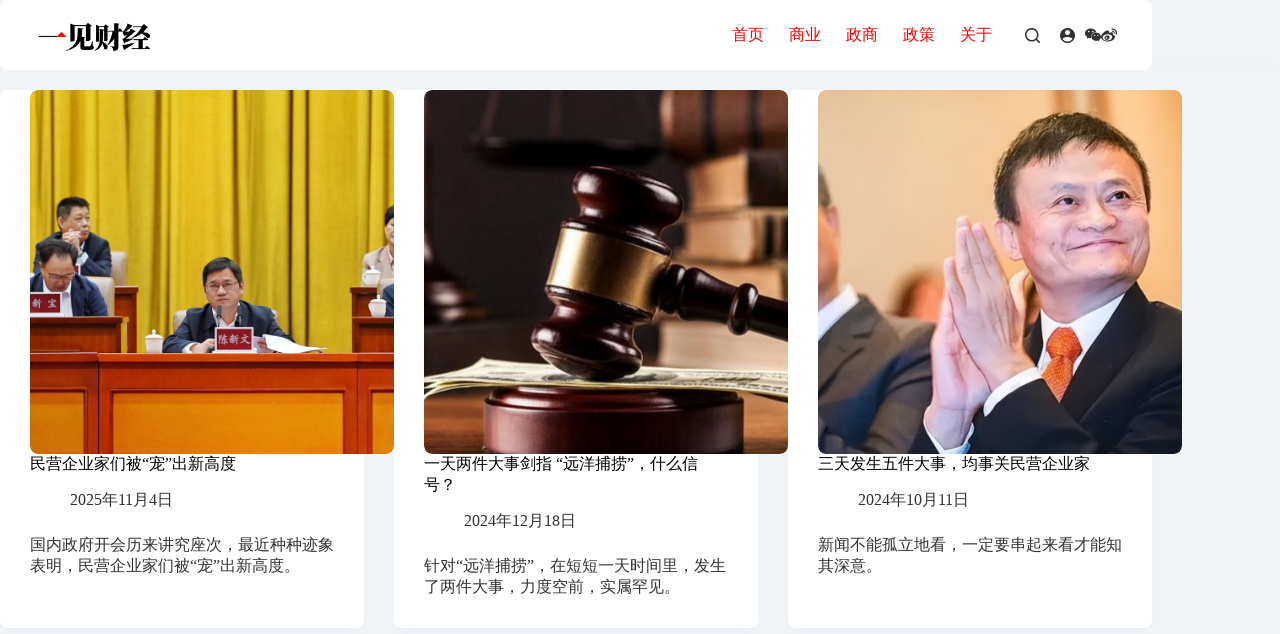

--- FILE ---
content_type: text/html; charset=UTF-8
request_url: https://yijiancaijing.com/tag/%E6%B0%91%E8%90%A5%E4%BC%81%E4%B8%9A%E5%AE%B6/
body_size: 16728
content:
<!doctype html>
<html lang="zh-Hans">
<head>
	
	<meta charset="UTF-8">
	<meta name="viewport" content="width=device-width, initial-scale=1, maximum-scale=5, viewport-fit=cover">
	<link rel="profile" href="https://gmpg.org/xfn/11">

	<title>民营企业家 &#8211; 一见财经</title>
<meta name='robots' content='max-image-preview:large' />
<link rel="alternate" type="application/rss+xml" title="一见财经 &raquo; Feed" href="https://yijiancaijing.com/feed/" />
<link rel="alternate" type="application/rss+xml" title="一见财经 &raquo; 评论 Feed" href="https://yijiancaijing.com/comments/feed/" />
<link rel="alternate" type="application/rss+xml" title="一见财经 &raquo; 民营企业家 标签 Feed" href="https://yijiancaijing.com/tag/%e6%b0%91%e8%90%a5%e4%bc%81%e4%b8%9a%e5%ae%b6/feed/" />
<style id='wp-img-auto-sizes-contain-inline-css'>
img:is([sizes=auto i],[sizes^="auto," i]){contain-intrinsic-size:3000px 1500px}
/*# sourceURL=wp-img-auto-sizes-contain-inline-css */
</style>
<link rel='stylesheet' id='blocksy-dynamic-global-css' href='https://yijiancaijing.com/wp-content/uploads/blocksy/css/global.css?ver=66417' media='all' />
<link rel='stylesheet' id='wp-block-library-css' href='https://yijiancaijing.com/wp-includes/css/dist/block-library/style.min.css?ver=6.9' media='all' />
<style id='global-styles-inline-css'>
:root{--wp--preset--aspect-ratio--square: 1;--wp--preset--aspect-ratio--4-3: 4/3;--wp--preset--aspect-ratio--3-4: 3/4;--wp--preset--aspect-ratio--3-2: 3/2;--wp--preset--aspect-ratio--2-3: 2/3;--wp--preset--aspect-ratio--16-9: 16/9;--wp--preset--aspect-ratio--9-16: 9/16;--wp--preset--color--black: #000000;--wp--preset--color--cyan-bluish-gray: #abb8c3;--wp--preset--color--white: #ffffff;--wp--preset--color--pale-pink: #f78da7;--wp--preset--color--vivid-red: #cf2e2e;--wp--preset--color--luminous-vivid-orange: #ff6900;--wp--preset--color--luminous-vivid-amber: #fcb900;--wp--preset--color--light-green-cyan: #7bdcb5;--wp--preset--color--vivid-green-cyan: #00d084;--wp--preset--color--pale-cyan-blue: #8ed1fc;--wp--preset--color--vivid-cyan-blue: #0693e3;--wp--preset--color--vivid-purple: #9b51e0;--wp--preset--color--palette-color-1: var(--theme-palette-color-1, #ff0000);--wp--preset--color--palette-color-2: var(--theme-palette-color-2, #1559ed);--wp--preset--color--palette-color-3: var(--theme-palette-color-3, #3A4F66);--wp--preset--color--palette-color-4: var(--theme-palette-color-4, #192a3d);--wp--preset--color--palette-color-5: var(--theme-palette-color-5, #e1e8ed);--wp--preset--color--palette-color-6: var(--theme-palette-color-6, #f2f5f7);--wp--preset--color--palette-color-7: var(--theme-palette-color-7, #FAFBFC);--wp--preset--color--palette-color-8: var(--theme-palette-color-8, #ffffff);--wp--preset--gradient--vivid-cyan-blue-to-vivid-purple: linear-gradient(135deg,rgb(6,147,227) 0%,rgb(155,81,224) 100%);--wp--preset--gradient--light-green-cyan-to-vivid-green-cyan: linear-gradient(135deg,rgb(122,220,180) 0%,rgb(0,208,130) 100%);--wp--preset--gradient--luminous-vivid-amber-to-luminous-vivid-orange: linear-gradient(135deg,rgb(252,185,0) 0%,rgb(255,105,0) 100%);--wp--preset--gradient--luminous-vivid-orange-to-vivid-red: linear-gradient(135deg,rgb(255,105,0) 0%,rgb(207,46,46) 100%);--wp--preset--gradient--very-light-gray-to-cyan-bluish-gray: linear-gradient(135deg,rgb(238,238,238) 0%,rgb(169,184,195) 100%);--wp--preset--gradient--cool-to-warm-spectrum: linear-gradient(135deg,rgb(74,234,220) 0%,rgb(151,120,209) 20%,rgb(207,42,186) 40%,rgb(238,44,130) 60%,rgb(251,105,98) 80%,rgb(254,248,76) 100%);--wp--preset--gradient--blush-light-purple: linear-gradient(135deg,rgb(255,206,236) 0%,rgb(152,150,240) 100%);--wp--preset--gradient--blush-bordeaux: linear-gradient(135deg,rgb(254,205,165) 0%,rgb(254,45,45) 50%,rgb(107,0,62) 100%);--wp--preset--gradient--luminous-dusk: linear-gradient(135deg,rgb(255,203,112) 0%,rgb(199,81,192) 50%,rgb(65,88,208) 100%);--wp--preset--gradient--pale-ocean: linear-gradient(135deg,rgb(255,245,203) 0%,rgb(182,227,212) 50%,rgb(51,167,181) 100%);--wp--preset--gradient--electric-grass: linear-gradient(135deg,rgb(202,248,128) 0%,rgb(113,206,126) 100%);--wp--preset--gradient--midnight: linear-gradient(135deg,rgb(2,3,129) 0%,rgb(40,116,252) 100%);--wp--preset--gradient--juicy-peach: linear-gradient(to right, #ffecd2 0%, #fcb69f 100%);--wp--preset--gradient--young-passion: linear-gradient(to right, #ff8177 0%, #ff867a 0%, #ff8c7f 21%, #f99185 52%, #cf556c 78%, #b12a5b 100%);--wp--preset--gradient--true-sunset: linear-gradient(to right, #fa709a 0%, #fee140 100%);--wp--preset--gradient--morpheus-den: linear-gradient(to top, #30cfd0 0%, #330867 100%);--wp--preset--gradient--plum-plate: linear-gradient(135deg, #667eea 0%, #764ba2 100%);--wp--preset--gradient--aqua-splash: linear-gradient(15deg, #13547a 0%, #80d0c7 100%);--wp--preset--gradient--love-kiss: linear-gradient(to top, #ff0844 0%, #ffb199 100%);--wp--preset--gradient--new-retrowave: linear-gradient(to top, #3b41c5 0%, #a981bb 49%, #ffc8a9 100%);--wp--preset--gradient--plum-bath: linear-gradient(to top, #cc208e 0%, #6713d2 100%);--wp--preset--gradient--high-flight: linear-gradient(to right, #0acffe 0%, #495aff 100%);--wp--preset--gradient--teen-party: linear-gradient(-225deg, #FF057C 0%, #8D0B93 50%, #321575 100%);--wp--preset--gradient--fabled-sunset: linear-gradient(-225deg, #231557 0%, #44107A 29%, #FF1361 67%, #FFF800 100%);--wp--preset--gradient--arielle-smile: radial-gradient(circle 248px at center, #16d9e3 0%, #30c7ec 47%, #46aef7 100%);--wp--preset--gradient--itmeo-branding: linear-gradient(180deg, #2af598 0%, #009efd 100%);--wp--preset--gradient--deep-blue: linear-gradient(to right, #6a11cb 0%, #2575fc 100%);--wp--preset--gradient--strong-bliss: linear-gradient(to right, #f78ca0 0%, #f9748f 19%, #fd868c 60%, #fe9a8b 100%);--wp--preset--gradient--sweet-period: linear-gradient(to top, #3f51b1 0%, #5a55ae 13%, #7b5fac 25%, #8f6aae 38%, #a86aa4 50%, #cc6b8e 62%, #f18271 75%, #f3a469 87%, #f7c978 100%);--wp--preset--gradient--purple-division: linear-gradient(to top, #7028e4 0%, #e5b2ca 100%);--wp--preset--gradient--cold-evening: linear-gradient(to top, #0c3483 0%, #a2b6df 100%, #6b8cce 100%, #a2b6df 100%);--wp--preset--gradient--mountain-rock: linear-gradient(to right, #868f96 0%, #596164 100%);--wp--preset--gradient--desert-hump: linear-gradient(to top, #c79081 0%, #dfa579 100%);--wp--preset--gradient--ethernal-constance: linear-gradient(to top, #09203f 0%, #537895 100%);--wp--preset--gradient--happy-memories: linear-gradient(-60deg, #ff5858 0%, #f09819 100%);--wp--preset--gradient--grown-early: linear-gradient(to top, #0ba360 0%, #3cba92 100%);--wp--preset--gradient--morning-salad: linear-gradient(-225deg, #B7F8DB 0%, #50A7C2 100%);--wp--preset--gradient--night-call: linear-gradient(-225deg, #AC32E4 0%, #7918F2 48%, #4801FF 100%);--wp--preset--gradient--mind-crawl: linear-gradient(-225deg, #473B7B 0%, #3584A7 51%, #30D2BE 100%);--wp--preset--gradient--angel-care: linear-gradient(-225deg, #FFE29F 0%, #FFA99F 48%, #FF719A 100%);--wp--preset--gradient--juicy-cake: linear-gradient(to top, #e14fad 0%, #f9d423 100%);--wp--preset--gradient--rich-metal: linear-gradient(to right, #d7d2cc 0%, #304352 100%);--wp--preset--gradient--mole-hall: linear-gradient(-20deg, #616161 0%, #9bc5c3 100%);--wp--preset--gradient--cloudy-knoxville: linear-gradient(120deg, #fdfbfb 0%, #ebedee 100%);--wp--preset--gradient--soft-grass: linear-gradient(to top, #c1dfc4 0%, #deecdd 100%);--wp--preset--gradient--saint-petersburg: linear-gradient(135deg, #f5f7fa 0%, #c3cfe2 100%);--wp--preset--gradient--everlasting-sky: linear-gradient(135deg, #fdfcfb 0%, #e2d1c3 100%);--wp--preset--gradient--kind-steel: linear-gradient(-20deg, #e9defa 0%, #fbfcdb 100%);--wp--preset--gradient--over-sun: linear-gradient(60deg, #abecd6 0%, #fbed96 100%);--wp--preset--gradient--premium-white: linear-gradient(to top, #d5d4d0 0%, #d5d4d0 1%, #eeeeec 31%, #efeeec 75%, #e9e9e7 100%);--wp--preset--gradient--clean-mirror: linear-gradient(45deg, #93a5cf 0%, #e4efe9 100%);--wp--preset--gradient--wild-apple: linear-gradient(to top, #d299c2 0%, #fef9d7 100%);--wp--preset--gradient--snow-again: linear-gradient(to top, #e6e9f0 0%, #eef1f5 100%);--wp--preset--gradient--confident-cloud: linear-gradient(to top, #dad4ec 0%, #dad4ec 1%, #f3e7e9 100%);--wp--preset--gradient--glass-water: linear-gradient(to top, #dfe9f3 0%, white 100%);--wp--preset--gradient--perfect-white: linear-gradient(-225deg, #E3FDF5 0%, #FFE6FA 100%);--wp--preset--font-size--small: 13px;--wp--preset--font-size--medium: 20px;--wp--preset--font-size--large: clamp(22px, 1.375rem + ((1vw - 3.2px) * 0.625), 30px);--wp--preset--font-size--x-large: clamp(30px, 1.875rem + ((1vw - 3.2px) * 1.563), 50px);--wp--preset--font-size--xx-large: clamp(45px, 2.813rem + ((1vw - 3.2px) * 2.734), 80px);--wp--preset--spacing--20: 0.44rem;--wp--preset--spacing--30: 0.67rem;--wp--preset--spacing--40: 1rem;--wp--preset--spacing--50: 1.5rem;--wp--preset--spacing--60: 2.25rem;--wp--preset--spacing--70: 3.38rem;--wp--preset--spacing--80: 5.06rem;--wp--preset--shadow--natural: 6px 6px 9px rgba(0, 0, 0, 0.2);--wp--preset--shadow--deep: 12px 12px 50px rgba(0, 0, 0, 0.4);--wp--preset--shadow--sharp: 6px 6px 0px rgba(0, 0, 0, 0.2);--wp--preset--shadow--outlined: 6px 6px 0px -3px rgb(255, 255, 255), 6px 6px rgb(0, 0, 0);--wp--preset--shadow--crisp: 6px 6px 0px rgb(0, 0, 0);}:root { --wp--style--global--content-size: var(--theme-block-max-width);--wp--style--global--wide-size: var(--theme-block-wide-max-width); }:where(body) { margin: 0; }.wp-site-blocks > .alignleft { float: left; margin-right: 2em; }.wp-site-blocks > .alignright { float: right; margin-left: 2em; }.wp-site-blocks > .aligncenter { justify-content: center; margin-left: auto; margin-right: auto; }:where(.wp-site-blocks) > * { margin-block-start: var(--theme-content-spacing); margin-block-end: 0; }:where(.wp-site-blocks) > :first-child { margin-block-start: 0; }:where(.wp-site-blocks) > :last-child { margin-block-end: 0; }:root { --wp--style--block-gap: var(--theme-content-spacing); }:root :where(.is-layout-flow) > :first-child{margin-block-start: 0;}:root :where(.is-layout-flow) > :last-child{margin-block-end: 0;}:root :where(.is-layout-flow) > *{margin-block-start: var(--theme-content-spacing);margin-block-end: 0;}:root :where(.is-layout-constrained) > :first-child{margin-block-start: 0;}:root :where(.is-layout-constrained) > :last-child{margin-block-end: 0;}:root :where(.is-layout-constrained) > *{margin-block-start: var(--theme-content-spacing);margin-block-end: 0;}:root :where(.is-layout-flex){gap: var(--theme-content-spacing);}:root :where(.is-layout-grid){gap: var(--theme-content-spacing);}.is-layout-flow > .alignleft{float: left;margin-inline-start: 0;margin-inline-end: 2em;}.is-layout-flow > .alignright{float: right;margin-inline-start: 2em;margin-inline-end: 0;}.is-layout-flow > .aligncenter{margin-left: auto !important;margin-right: auto !important;}.is-layout-constrained > .alignleft{float: left;margin-inline-start: 0;margin-inline-end: 2em;}.is-layout-constrained > .alignright{float: right;margin-inline-start: 2em;margin-inline-end: 0;}.is-layout-constrained > .aligncenter{margin-left: auto !important;margin-right: auto !important;}.is-layout-constrained > :where(:not(.alignleft):not(.alignright):not(.alignfull)){max-width: var(--wp--style--global--content-size);margin-left: auto !important;margin-right: auto !important;}.is-layout-constrained > .alignwide{max-width: var(--wp--style--global--wide-size);}body .is-layout-flex{display: flex;}.is-layout-flex{flex-wrap: wrap;align-items: center;}.is-layout-flex > :is(*, div){margin: 0;}body .is-layout-grid{display: grid;}.is-layout-grid > :is(*, div){margin: 0;}body{padding-top: 0px;padding-right: 0px;padding-bottom: 0px;padding-left: 0px;}:root :where(.wp-element-button, .wp-block-button__link){font-style: inherit;font-weight: inherit;letter-spacing: inherit;text-transform: inherit;}.has-black-color{color: var(--wp--preset--color--black) !important;}.has-cyan-bluish-gray-color{color: var(--wp--preset--color--cyan-bluish-gray) !important;}.has-white-color{color: var(--wp--preset--color--white) !important;}.has-pale-pink-color{color: var(--wp--preset--color--pale-pink) !important;}.has-vivid-red-color{color: var(--wp--preset--color--vivid-red) !important;}.has-luminous-vivid-orange-color{color: var(--wp--preset--color--luminous-vivid-orange) !important;}.has-luminous-vivid-amber-color{color: var(--wp--preset--color--luminous-vivid-amber) !important;}.has-light-green-cyan-color{color: var(--wp--preset--color--light-green-cyan) !important;}.has-vivid-green-cyan-color{color: var(--wp--preset--color--vivid-green-cyan) !important;}.has-pale-cyan-blue-color{color: var(--wp--preset--color--pale-cyan-blue) !important;}.has-vivid-cyan-blue-color{color: var(--wp--preset--color--vivid-cyan-blue) !important;}.has-vivid-purple-color{color: var(--wp--preset--color--vivid-purple) !important;}.has-palette-color-1-color{color: var(--wp--preset--color--palette-color-1) !important;}.has-palette-color-2-color{color: var(--wp--preset--color--palette-color-2) !important;}.has-palette-color-3-color{color: var(--wp--preset--color--palette-color-3) !important;}.has-palette-color-4-color{color: var(--wp--preset--color--palette-color-4) !important;}.has-palette-color-5-color{color: var(--wp--preset--color--palette-color-5) !important;}.has-palette-color-6-color{color: var(--wp--preset--color--palette-color-6) !important;}.has-palette-color-7-color{color: var(--wp--preset--color--palette-color-7) !important;}.has-palette-color-8-color{color: var(--wp--preset--color--palette-color-8) !important;}.has-black-background-color{background-color: var(--wp--preset--color--black) !important;}.has-cyan-bluish-gray-background-color{background-color: var(--wp--preset--color--cyan-bluish-gray) !important;}.has-white-background-color{background-color: var(--wp--preset--color--white) !important;}.has-pale-pink-background-color{background-color: var(--wp--preset--color--pale-pink) !important;}.has-vivid-red-background-color{background-color: var(--wp--preset--color--vivid-red) !important;}.has-luminous-vivid-orange-background-color{background-color: var(--wp--preset--color--luminous-vivid-orange) !important;}.has-luminous-vivid-amber-background-color{background-color: var(--wp--preset--color--luminous-vivid-amber) !important;}.has-light-green-cyan-background-color{background-color: var(--wp--preset--color--light-green-cyan) !important;}.has-vivid-green-cyan-background-color{background-color: var(--wp--preset--color--vivid-green-cyan) !important;}.has-pale-cyan-blue-background-color{background-color: var(--wp--preset--color--pale-cyan-blue) !important;}.has-vivid-cyan-blue-background-color{background-color: var(--wp--preset--color--vivid-cyan-blue) !important;}.has-vivid-purple-background-color{background-color: var(--wp--preset--color--vivid-purple) !important;}.has-palette-color-1-background-color{background-color: var(--wp--preset--color--palette-color-1) !important;}.has-palette-color-2-background-color{background-color: var(--wp--preset--color--palette-color-2) !important;}.has-palette-color-3-background-color{background-color: var(--wp--preset--color--palette-color-3) !important;}.has-palette-color-4-background-color{background-color: var(--wp--preset--color--palette-color-4) !important;}.has-palette-color-5-background-color{background-color: var(--wp--preset--color--palette-color-5) !important;}.has-palette-color-6-background-color{background-color: var(--wp--preset--color--palette-color-6) !important;}.has-palette-color-7-background-color{background-color: var(--wp--preset--color--palette-color-7) !important;}.has-palette-color-8-background-color{background-color: var(--wp--preset--color--palette-color-8) !important;}.has-black-border-color{border-color: var(--wp--preset--color--black) !important;}.has-cyan-bluish-gray-border-color{border-color: var(--wp--preset--color--cyan-bluish-gray) !important;}.has-white-border-color{border-color: var(--wp--preset--color--white) !important;}.has-pale-pink-border-color{border-color: var(--wp--preset--color--pale-pink) !important;}.has-vivid-red-border-color{border-color: var(--wp--preset--color--vivid-red) !important;}.has-luminous-vivid-orange-border-color{border-color: var(--wp--preset--color--luminous-vivid-orange) !important;}.has-luminous-vivid-amber-border-color{border-color: var(--wp--preset--color--luminous-vivid-amber) !important;}.has-light-green-cyan-border-color{border-color: var(--wp--preset--color--light-green-cyan) !important;}.has-vivid-green-cyan-border-color{border-color: var(--wp--preset--color--vivid-green-cyan) !important;}.has-pale-cyan-blue-border-color{border-color: var(--wp--preset--color--pale-cyan-blue) !important;}.has-vivid-cyan-blue-border-color{border-color: var(--wp--preset--color--vivid-cyan-blue) !important;}.has-vivid-purple-border-color{border-color: var(--wp--preset--color--vivid-purple) !important;}.has-palette-color-1-border-color{border-color: var(--wp--preset--color--palette-color-1) !important;}.has-palette-color-2-border-color{border-color: var(--wp--preset--color--palette-color-2) !important;}.has-palette-color-3-border-color{border-color: var(--wp--preset--color--palette-color-3) !important;}.has-palette-color-4-border-color{border-color: var(--wp--preset--color--palette-color-4) !important;}.has-palette-color-5-border-color{border-color: var(--wp--preset--color--palette-color-5) !important;}.has-palette-color-6-border-color{border-color: var(--wp--preset--color--palette-color-6) !important;}.has-palette-color-7-border-color{border-color: var(--wp--preset--color--palette-color-7) !important;}.has-palette-color-8-border-color{border-color: var(--wp--preset--color--palette-color-8) !important;}.has-vivid-cyan-blue-to-vivid-purple-gradient-background{background: var(--wp--preset--gradient--vivid-cyan-blue-to-vivid-purple) !important;}.has-light-green-cyan-to-vivid-green-cyan-gradient-background{background: var(--wp--preset--gradient--light-green-cyan-to-vivid-green-cyan) !important;}.has-luminous-vivid-amber-to-luminous-vivid-orange-gradient-background{background: var(--wp--preset--gradient--luminous-vivid-amber-to-luminous-vivid-orange) !important;}.has-luminous-vivid-orange-to-vivid-red-gradient-background{background: var(--wp--preset--gradient--luminous-vivid-orange-to-vivid-red) !important;}.has-very-light-gray-to-cyan-bluish-gray-gradient-background{background: var(--wp--preset--gradient--very-light-gray-to-cyan-bluish-gray) !important;}.has-cool-to-warm-spectrum-gradient-background{background: var(--wp--preset--gradient--cool-to-warm-spectrum) !important;}.has-blush-light-purple-gradient-background{background: var(--wp--preset--gradient--blush-light-purple) !important;}.has-blush-bordeaux-gradient-background{background: var(--wp--preset--gradient--blush-bordeaux) !important;}.has-luminous-dusk-gradient-background{background: var(--wp--preset--gradient--luminous-dusk) !important;}.has-pale-ocean-gradient-background{background: var(--wp--preset--gradient--pale-ocean) !important;}.has-electric-grass-gradient-background{background: var(--wp--preset--gradient--electric-grass) !important;}.has-midnight-gradient-background{background: var(--wp--preset--gradient--midnight) !important;}.has-juicy-peach-gradient-background{background: var(--wp--preset--gradient--juicy-peach) !important;}.has-young-passion-gradient-background{background: var(--wp--preset--gradient--young-passion) !important;}.has-true-sunset-gradient-background{background: var(--wp--preset--gradient--true-sunset) !important;}.has-morpheus-den-gradient-background{background: var(--wp--preset--gradient--morpheus-den) !important;}.has-plum-plate-gradient-background{background: var(--wp--preset--gradient--plum-plate) !important;}.has-aqua-splash-gradient-background{background: var(--wp--preset--gradient--aqua-splash) !important;}.has-love-kiss-gradient-background{background: var(--wp--preset--gradient--love-kiss) !important;}.has-new-retrowave-gradient-background{background: var(--wp--preset--gradient--new-retrowave) !important;}.has-plum-bath-gradient-background{background: var(--wp--preset--gradient--plum-bath) !important;}.has-high-flight-gradient-background{background: var(--wp--preset--gradient--high-flight) !important;}.has-teen-party-gradient-background{background: var(--wp--preset--gradient--teen-party) !important;}.has-fabled-sunset-gradient-background{background: var(--wp--preset--gradient--fabled-sunset) !important;}.has-arielle-smile-gradient-background{background: var(--wp--preset--gradient--arielle-smile) !important;}.has-itmeo-branding-gradient-background{background: var(--wp--preset--gradient--itmeo-branding) !important;}.has-deep-blue-gradient-background{background: var(--wp--preset--gradient--deep-blue) !important;}.has-strong-bliss-gradient-background{background: var(--wp--preset--gradient--strong-bliss) !important;}.has-sweet-period-gradient-background{background: var(--wp--preset--gradient--sweet-period) !important;}.has-purple-division-gradient-background{background: var(--wp--preset--gradient--purple-division) !important;}.has-cold-evening-gradient-background{background: var(--wp--preset--gradient--cold-evening) !important;}.has-mountain-rock-gradient-background{background: var(--wp--preset--gradient--mountain-rock) !important;}.has-desert-hump-gradient-background{background: var(--wp--preset--gradient--desert-hump) !important;}.has-ethernal-constance-gradient-background{background: var(--wp--preset--gradient--ethernal-constance) !important;}.has-happy-memories-gradient-background{background: var(--wp--preset--gradient--happy-memories) !important;}.has-grown-early-gradient-background{background: var(--wp--preset--gradient--grown-early) !important;}.has-morning-salad-gradient-background{background: var(--wp--preset--gradient--morning-salad) !important;}.has-night-call-gradient-background{background: var(--wp--preset--gradient--night-call) !important;}.has-mind-crawl-gradient-background{background: var(--wp--preset--gradient--mind-crawl) !important;}.has-angel-care-gradient-background{background: var(--wp--preset--gradient--angel-care) !important;}.has-juicy-cake-gradient-background{background: var(--wp--preset--gradient--juicy-cake) !important;}.has-rich-metal-gradient-background{background: var(--wp--preset--gradient--rich-metal) !important;}.has-mole-hall-gradient-background{background: var(--wp--preset--gradient--mole-hall) !important;}.has-cloudy-knoxville-gradient-background{background: var(--wp--preset--gradient--cloudy-knoxville) !important;}.has-soft-grass-gradient-background{background: var(--wp--preset--gradient--soft-grass) !important;}.has-saint-petersburg-gradient-background{background: var(--wp--preset--gradient--saint-petersburg) !important;}.has-everlasting-sky-gradient-background{background: var(--wp--preset--gradient--everlasting-sky) !important;}.has-kind-steel-gradient-background{background: var(--wp--preset--gradient--kind-steel) !important;}.has-over-sun-gradient-background{background: var(--wp--preset--gradient--over-sun) !important;}.has-premium-white-gradient-background{background: var(--wp--preset--gradient--premium-white) !important;}.has-clean-mirror-gradient-background{background: var(--wp--preset--gradient--clean-mirror) !important;}.has-wild-apple-gradient-background{background: var(--wp--preset--gradient--wild-apple) !important;}.has-snow-again-gradient-background{background: var(--wp--preset--gradient--snow-again) !important;}.has-confident-cloud-gradient-background{background: var(--wp--preset--gradient--confident-cloud) !important;}.has-glass-water-gradient-background{background: var(--wp--preset--gradient--glass-water) !important;}.has-perfect-white-gradient-background{background: var(--wp--preset--gradient--perfect-white) !important;}.has-small-font-size{font-size: var(--wp--preset--font-size--small) !important;}.has-medium-font-size{font-size: var(--wp--preset--font-size--medium) !important;}.has-large-font-size{font-size: var(--wp--preset--font-size--large) !important;}.has-x-large-font-size{font-size: var(--wp--preset--font-size--x-large) !important;}.has-xx-large-font-size{font-size: var(--wp--preset--font-size--xx-large) !important;}
:root :where(.wp-block-pullquote){font-size: clamp(0.984em, 0.984rem + ((1vw - 0.2em) * 0.645), 1.5em);line-height: 1.6;}
/*# sourceURL=global-styles-inline-css */
</style>
<link rel='stylesheet' id='ct-main-styles-css' href='https://yijiancaijing.com/wp-content/themes/blocksy/static/bundle/main.min.css?ver=2.1.25' media='all' />
<link rel='stylesheet' id='blocksy-ext-trending-styles-css' href='https://yijiancaijing.com/wp-content/plugins/blocksy-companion/framework/extensions/trending/static/bundle/main.min.css?ver=2.1.25' media='all' />
<link rel='stylesheet' id='blocksy-companion-header-account-styles-css' href='https://yijiancaijing.com/wp-content/plugins/blocksy-companion/static/bundle/header-account.min.css?ver=2.1.25' media='all' />
<link rel="https://api.w.org/" href="https://yijiancaijing.com/wp-json/" /><link rel="alternate" title="JSON" type="application/json" href="https://yijiancaijing.com/wp-json/wp/v2/tags/518" /><link rel="EditURI" type="application/rsd+xml" title="RSD" href="https://yijiancaijing.com/xmlrpc.php?rsd" />
<meta name="generator" content="WordPress 6.9" />
<noscript><link rel='stylesheet' href='https://yijiancaijing.com/wp-content/themes/blocksy/static/bundle/no-scripts.min.css' type='text/css'></noscript>
<link rel="icon" href="https://yijiancaijing.com/wp-content/uploads/2018/04/cropped-icon-1-32x32.png" sizes="32x32" />
<link rel="icon" href="https://yijiancaijing.com/wp-content/uploads/2018/04/cropped-icon-1-192x192.png" sizes="192x192" />
<link rel="apple-touch-icon" href="https://yijiancaijing.com/wp-content/uploads/2018/04/cropped-icon-1-180x180.png" />
<meta name="msapplication-TileImage" content="https://yijiancaijing.com/wp-content/uploads/2018/04/cropped-icon-1-270x270.png" />
	</head>


<body class="archive tag tag-518 wp-custom-logo wp-embed-responsive wp-theme-blocksy" data-link="type-4" data-prefix="categories" data-header="type-1" data-footer="type-1:reveal">

<a class="skip-link screen-reader-text" href="#main">跳过内容</a><div class="ct-drawer-canvas" data-location="start">
		<div id="search-modal" class="ct-panel" data-behaviour="modal" role="dialog" aria-label="搜索模态框" inert>
			<div class="ct-panel-actions">
				<button class="ct-toggle-close" data-type="type-1" aria-label="关闭搜索模式">
					<svg class="ct-icon" width="12" height="12" viewBox="0 0 15 15"><path d="M1 15a1 1 0 01-.71-.29 1 1 0 010-1.41l5.8-5.8-5.8-5.8A1 1 0 011.7.29l5.8 5.8 5.8-5.8a1 1 0 011.41 1.41l-5.8 5.8 5.8 5.8a1 1 0 01-1.41 1.41l-5.8-5.8-5.8 5.8A1 1 0 011 15z"/></svg>				</button>
			</div>

			<div class="ct-panel-content">
				

<form role="search" method="get" class="ct-search-form"  action="https://yijiancaijing.com/" aria-haspopup="listbox" data-live-results="thumbs">

	<input
		type="search" class="modal-field"		placeholder="搜索"
		value=""
		name="s"
		autocomplete="off"
		title="搜索..."
		aria-label="搜索..."
			>

	<div class="ct-search-form-controls">
		
		<button type="submit" class="wp-element-button" data-button="icon" aria-label="搜索按钮">
			<svg class="ct-icon ct-search-button-content" aria-hidden="true" width="15" height="15" viewBox="0 0 15 15"><path d="M14.8,13.7L12,11c0.9-1.2,1.5-2.6,1.5-4.2c0-3.7-3-6.8-6.8-6.8S0,3,0,6.8s3,6.8,6.8,6.8c1.6,0,3.1-0.6,4.2-1.5l2.8,2.8c0.1,0.1,0.3,0.2,0.5,0.2s0.4-0.1,0.5-0.2C15.1,14.5,15.1,14,14.8,13.7z M1.5,6.8c0-2.9,2.4-5.2,5.2-5.2S12,3.9,12,6.8S9.6,12,6.8,12S1.5,9.6,1.5,6.8z"/></svg>
			<span class="ct-ajax-loader">
				<svg viewBox="0 0 24 24">
					<circle cx="12" cy="12" r="10" opacity="0.2" fill="none" stroke="currentColor" stroke-miterlimit="10" stroke-width="2"/>

					<path d="m12,2c5.52,0,10,4.48,10,10" fill="none" stroke="currentColor" stroke-linecap="round" stroke-miterlimit="10" stroke-width="2">
						<animateTransform
							attributeName="transform"
							attributeType="XML"
							type="rotate"
							dur="0.6s"
							from="0 12 12"
							to="360 12 12"
							repeatCount="indefinite"
						/>
					</path>
				</svg>
			</span>
		</button>

		
					<input type="hidden" name="ct_post_type" value="post:page">
		
		

			</div>

			<div class="screen-reader-text" aria-live="polite" role="status">
			无结果		</div>
	
</form>


			</div>
		</div>

		<div id="offcanvas" class="ct-panel ct-header" data-behaviour="right-side" role="dialog" aria-label="侧边模态框" inert=""><div class="ct-panel-inner">
		<div class="ct-panel-actions">
			
			<button class="ct-toggle-close" data-type="type-1" aria-label="关闭抽屉">
				<svg class="ct-icon" width="12" height="12" viewBox="0 0 15 15"><path d="M1 15a1 1 0 01-.71-.29 1 1 0 010-1.41l5.8-5.8-5.8-5.8A1 1 0 011.7.29l5.8 5.8 5.8-5.8a1 1 0 011.41 1.41l-5.8 5.8 5.8 5.8a1 1 0 01-1.41 1.41l-5.8-5.8-5.8 5.8A1 1 0 011 15z"/></svg>
			</button>
		</div>
		<div class="ct-panel-content" data-device="desktop"><div class="ct-panel-content-inner"></div></div><div class="ct-panel-content" data-device="mobile"><div class="ct-panel-content-inner">
<nav
	class="mobile-menu menu-container"
	data-id="mobile-menu" data-interaction="click" data-toggle-type="type-2" data-submenu-dots="yes"	aria-label="菜单">

	<ul id="menu-%e8%8f%9c%e5%8d%95-1" class=""><li class="menu-item menu-item-type-custom menu-item-object-custom menu-item-home menu-item-49"><a href="http://yijiancaijing.com/" class="ct-menu-link">首页</a></li>
<li class="menu-item menu-item-type-taxonomy menu-item-object-category menu-item-11218"><a href="https://yijiancaijing.com/./sy/" class="ct-menu-link">商业</a></li>
<li class="menu-item menu-item-type-taxonomy menu-item-object-category menu-item-11219"><a href="https://yijiancaijing.com/./zs/" class="ct-menu-link">政商</a></li>
<li class="menu-item menu-item-type-taxonomy menu-item-object-category menu-item-11220"><a href="https://yijiancaijing.com/./zc/" class="ct-menu-link">政策</a></li>
<li class="menu-item menu-item-type-post_type menu-item-object-page menu-item-1098"><a href="https://yijiancaijing.com/about/" class="ct-menu-link">关于</a></li>
</ul></nav>


<div
	class="ct-header-socials "
	data-id="socials">

	
		<div class="ct-social-box" data-color="custom" data-icon-size="custom" data-icons-type="simple" >
			
			
							
				<a href="https://yijiancaijing.com/wp-content/uploads/2025/01/foot.jpg" data-network="wechat" aria-label="WeChat" target="_blank" rel="noopener noreferrer nofollow">
					<span class="ct-icon-container">
					<svg
					width="20"
					height="20"
					viewBox="0 0 20 20"
					aria-hidden="true">
						<path d="M13.5,6.8c0.2,0,0.5,0,0.7,0c-0.6-2.9-3.7-5-7.1-5C3.2,1.9,0,4.5,0,7.9c0,1.9,1.1,3.5,2.8,4.8l-0.7,2.1l2.5-1.2c0.9,0.2,1.6,0.4,2.5,0.4c0.2,0,0.4,0,0.7,0c-0.1-0.5-0.2-1-0.2-1.5C7.5,9.3,10.2,6.8,13.5,6.8L13.5,6.8zM9.7,4.9c0.5,0,0.9,0.4,0.9,0.9c0,0.5-0.4,0.9-0.9,0.9c-0.5,0-1.1-0.4-1.1-0.9C8.7,5.2,9.2,4.9,9.7,4.9zM4.8,6.6c-0.5,0-1.1-0.4-1.1-0.9c0-0.5,0.5-0.9,1.1-0.9c0.5,0,0.9,0.4,0.9,0.9C5.7,6.3,5.3,6.6,4.8,6.6z M20,12.3c0-2.8-2.8-5.1-6-5.1c-3.4,0-6,2.3-6,5.1s2.6,5.1,6,5.1c0.7,0,1.4-0.2,2.1-0.4l1.9,1.1l-0.5-1.8C18.9,15.3,20,13.9,20,12.3zM12,11.4c-0.4,0-0.7-0.4-0.7-0.7c0-0.4,0.4-0.7,0.7-0.7c0.5,0,0.9,0.4,0.9,0.7C12.9,11.1,12.6,11.4,12,11.4zM15.9,11.4c-0.4,0-0.7-0.4-0.7-0.7c0-0.4,0.4-0.7,0.7-0.7c0.5,0,0.9,0.4,0.9,0.7C16.8,11.1,16.5,11.4,15.9,11.4z"/>
					</svg>
				</span>				</a>
							
				<a href="https://weibo.com/u/5883674854" data-network="weibo" aria-label="Weibo" target="_blank" rel="noopener noreferrer nofollow">
					<span class="ct-icon-container">
					<svg
					width="20"
					height="20"
					viewBox="0 0 20 20"
					aria-hidden="true">
						<path d="M15.9,7.6c0.3-0.9-0.5-1.8-1.5-1.6c-0.9,0.2-1.1-1.1-0.3-1.3c2-0.4,3.6,1.4,3,3.3C16.9,8.8,15.6,8.4,15.9,7.6z M8.4,18.1c-4.2,0-8.4-2-8.4-5.3C0,11,1.1,9,3,7.2c3.9-3.9,7.9-3.9,6.8-0.2c-0.2,0.5,0.5,0.2,0.5,0.2c3.1-1.3,5.5-0.7,4.5,2c-0.1,0.4,0,0.4,0.3,0.5C20.3,11.3,16.4,18.1,8.4,18.1L8.4,18.1zM14,12.4c-0.2-2.2-3.1-3.7-6.4-3.3C4.3,9.4,1.8,11.4,2,13.6s3.1,3.7,6.4,3.3C11.7,16.6,14.2,14.6,14,12.4zM13.6,2c-1,0.2-0.7,1.7,0.3,1.5c2.8-0.6,5.3,2.1,4.4,4.8c-0.3,0.9,1.1,1.4,1.5,0.5C21,4.9,17.6,1.2,13.6,2L13.6,2z M10.5,14.2c-0.7,1.5-2.6,2.3-4.3,1.8c-1.6-0.5-2.3-2.1-1.6-3.5c0.7-1.4,2.5-2.2,4-1.8C10.4,11.1,11.2,12.7,10.5,14.2zM7.2,13c-0.5-0.2-1.2,0-1.5,0.5C5.3,14,5.5,14.6,6,14.8c0.5,0.2,1.2,0,1.5-0.5C7.8,13.8,7.7,13.2,7.2,13zM8.4,12.5c-0.2-0.1-0.4,0-0.6,0.2c-0.1,0.2-0.1,0.4,0.1,0.5c0.2,0.1,0.5,0,0.6-0.2C8.7,12.8,8.6,12.6,8.4,12.5z"/>
					</svg>
				</span>				</a>
			
			
					</div>

	
</div>
</div></div></div></div>
<template id="ct-account-modal-template">
	<div id="account-modal" class="ct-panel" data-behaviour="modal" role="dialog" aria-label="账户模式" inert>
		<div class="ct-panel-actions">
			<button class="ct-toggle-close" data-type="type-2" aria-label="关闭账户模式">
				<svg class="ct-icon" width="12" height="12" viewBox="0 0 15 15">
					<path d="M1 15a1 1 0 01-.71-.29 1 1 0 010-1.41l5.8-5.8-5.8-5.8A1 1 0 011.7.29l5.8 5.8 5.8-5.8a1 1 0 011.41 1.41l-5.8 5.8 5.8 5.8a1 1 0 01-1.41 1.41l-5.8-5.8-5.8 5.8A1 1 0 011 15z"/>
				</svg>
			</button>
		</div>

		<div class="ct-panel-content">
			<div class="ct-account-modal">
									<ul>
						<li class="active ct-login" tabindex="0">
							登入						</li>

						<li class="ct-register" tabindex="0">
							注册						</li>
					</ul>
				
				<div class="ct-account-forms">
					<div class="ct-login-form active">
						
<form name="loginform" id="loginform" class="login" action="#" method="post">
		
	<p>
		<label for="user_login">用户名或邮箱地址</label>
		<input type="text" name="log" id="user_login" class="input" value="" size="20" autocomplete="username" autocapitalize="off">
	</p>

	<p>
		<label for="user_pass">密码</label>
		<span class="account-password-input">
			<input type="password" name="pwd" id="user_pass" class="input" value="" size="20" autocomplete="current-password" spellcheck="false">
			<span class="show-password-input"></span>
		</span>
	</p>

	
	<p class="login-remember col-2">
		<span>
			<input name="rememberme" type="checkbox" id="rememberme" class="ct-checkbox" value="forever">
			<label for="rememberme">记住我</label>
		</span>

		<a href="#" class="ct-forgot-password">
			忘记密码？		</a>
	</p>

	
	<p class="login-submit">
		<button class="ct-button ct-account-login-submit has-text-align-center" name="wp-submit">
			登录
			<svg class="ct-button-loader" width="16" height="16" viewBox="0 0 24 24">
				<circle cx="12" cy="12" r="10" opacity="0.2" fill="none" stroke="currentColor" stroke-miterlimit="10" stroke-width="2.5"/>

				<path d="m12,2c5.52,0,10,4.48,10,10" fill="none" stroke="currentColor" stroke-linecap="round" stroke-miterlimit="10" stroke-width="2.5">
					<animateTransform
						attributeName="transform"
						attributeType="XML"
						type="rotate"
						dur="0.6s"
						from="0 12 12"
						to="360 12 12"
						repeatCount="indefinite"
					/>
				</path>
			</svg>
		</button>
	</p>

		</form>

					</div>

											<div class="ct-register-form">
							
<form name="registerform" id="registerform" class="register" action="#" method="post" novalidate="novalidate">
		
			<p>
			<label for="user_login_register">帐号 ( 信箱 )</label>
			<input type="text" name="user_login" id="user_login_register" class="input" value="" size="20" autocomplete="username" autocapitalize="off">
		</p>
	
	<p>
		<label for="ct_user_email">电子邮件</label>
		<input type="email" name="user_email" id="ct_user_email" class="input" value="" size="20" autocomplete="email">
	</p>

	
	
	
	
	<p>
		<button class="ct-button ct-account-register-submit has-text-align-center" name="wp-submit">
			注册
			<svg class="ct-button-loader" width="16" height="16" viewBox="0 0 24 24">
				<circle cx="12" cy="12" r="10" opacity="0.2" fill="none" stroke="currentColor" stroke-miterlimit="10" stroke-width="2.5"/>

				<path d="m12,2c5.52,0,10,4.48,10,10" fill="none" stroke="currentColor" stroke-linecap="round" stroke-miterlimit="10" stroke-width="2.5">
					<animateTransform
						attributeName="transform"
						attributeType="XML"
						type="rotate"
						dur="0.6s"
						from="0 12 12"
						to="360 12 12"
						repeatCount="indefinite"
					/>
				</path>
			</svg>
		</button>

			</p>

			<input type="hidden" id="blocksy-register-nonce" name="blocksy-register-nonce" value="0f3428fba9" /><input type="hidden" name="_wp_http_referer" value="/tag/%E6%B0%91%E8%90%A5%E4%BC%81%E4%B8%9A%E5%AE%B6/" /></form>
						</div>
					
					<div class="ct-forgot-password-form">
						<form name="lostpasswordform" id="lostpasswordform" action="#" method="post">
	
	<p>
		<label for="user_login_forgot">用户名或邮箱地址</label>
		<input type="text" name="user_login" id="user_login_forgot" class="input" value="" size="20" autocomplete="username" autocapitalize="off" required>
	</p>

	
	<p>
		<button class="ct-button ct-account-lost-password-submit has-text-align-center" name="wp-submit">
			获取新密码
			<svg class="ct-button-loader" width="16" height="16" viewBox="0 0 24 24">
				<circle cx="12" cy="12" r="10" opacity="0.2" fill="none" stroke="currentColor" stroke-miterlimit="10" stroke-width="2.5"/>

				<path d="m12,2c5.52,0,10,4.48,10,10" fill="none" stroke="currentColor" stroke-linecap="round" stroke-miterlimit="10" stroke-width="2.5">
					<animateTransform
						attributeName="transform"
						attributeType="XML"
						type="rotate"
						dur="0.6s"
						from="0 12 12"
						to="360 12 12"
						repeatCount="indefinite"
					/>
				</path>
			</svg>
		</button>
	</p>

		<input type="hidden" id="blocksy-lostpassword-nonce" name="blocksy-lostpassword-nonce" value="0c50698d0e" /><input type="hidden" name="_wp_http_referer" value="/tag/%E6%B0%91%E8%90%A5%E4%BC%81%E4%B8%9A%E5%AE%B6/" /></form>


						<a href="#" class="ct-back-to-login ct-login">
							← 返回登录						</a>
					</div>
				</div>
			</div>
		</div>
	</div>
</template></div>
<div id="main-container">
	<header id="header" class="ct-header" data-id="type-1"><div data-device="desktop"><div data-row="middle:boxed" data-column-set="2"><div class="ct-container"><div data-column="start" data-placements="1"><div data-items="primary">
<div	class="site-branding"
	data-id="logo"		>

			<a href="https://yijiancaijing.com/" class="site-logo-container" rel="home" itemprop="url" ><img width="3186" height="1213" src="https://yijiancaijing.com/wp-content/uploads/2023/12/2023121521442434.png" class="default-logo" alt="一见财经" decoding="async" fetchpriority="high" srcset="https://yijiancaijing.com/wp-content/uploads/2023/12/2023121521442434.png 3186w, https://yijiancaijing.com/wp-content/uploads/2023/12/2023121521442434-160x61.png 160w, https://yijiancaijing.com/wp-content/uploads/2023/12/2023121521442434-1536x585.png 1536w, https://yijiancaijing.com/wp-content/uploads/2023/12/2023121521442434-2048x780.png 2048w" sizes="(max-width: 3186px) 100vw, 3186px" /></a>	
	</div>

</div></div><div data-column="end" data-placements="1"><div data-items="primary">
<nav
	id="header-menu-1"
	class="header-menu-1 menu-container"
	data-id="menu" data-interaction="hover"	data-menu="type-1"
	data-dropdown="type-1:simple"		data-responsive="no"		aria-label="菜单">

	<ul id="menu-%e8%8f%9c%e5%8d%95" class="menu"><li id="menu-item-49" class="menu-item menu-item-type-custom menu-item-object-custom menu-item-home menu-item-49"><a href="http://yijiancaijing.com/" class="ct-menu-link">首页</a></li>
<li id="menu-item-11218" class="menu-item menu-item-type-taxonomy menu-item-object-category menu-item-11218"><a href="https://yijiancaijing.com/./sy/" class="ct-menu-link">商业</a></li>
<li id="menu-item-11219" class="menu-item menu-item-type-taxonomy menu-item-object-category menu-item-11219"><a href="https://yijiancaijing.com/./zs/" class="ct-menu-link">政商</a></li>
<li id="menu-item-11220" class="menu-item menu-item-type-taxonomy menu-item-object-category menu-item-11220"><a href="https://yijiancaijing.com/./zc/" class="ct-menu-link">政策</a></li>
<li id="menu-item-1098" class="menu-item menu-item-type-post_type menu-item-object-page menu-item-1098"><a href="https://yijiancaijing.com/about/" class="ct-menu-link">关于</a></li>
</ul></nav>


<button
	class="ct-header-search ct-toggle "
	data-toggle-panel="#search-modal"
	aria-controls="search-modal"
	aria-label="搜索"
	data-label="left"
	data-id="search">

	<span class="ct-label ct-hidden-sm ct-hidden-md ct-hidden-lg" aria-hidden="true">搜索</span>

	<svg class="ct-icon" aria-hidden="true" width="15" height="15" viewBox="0 0 15 15"><path d="M14.8,13.7L12,11c0.9-1.2,1.5-2.6,1.5-4.2c0-3.7-3-6.8-6.8-6.8S0,3,0,6.8s3,6.8,6.8,6.8c1.6,0,3.1-0.6,4.2-1.5l2.8,2.8c0.1,0.1,0.3,0.2,0.5,0.2s0.4-0.1,0.5-0.2C15.1,14.5,15.1,14,14.8,13.7z M1.5,6.8c0-2.9,2.4-5.2,5.2-5.2S12,3.9,12,6.8S9.6,12,6.8,12S1.5,9.6,1.5,6.8z"/></svg></button>
<div class="ct-header-account" data-id="account" data-state="out"><a href="#account-modal" class="ct-account-item" aria-label="Login" aria-controls="account-modal" data-label="left"><span class="ct-label ct-hidden-sm ct-hidden-md ct-hidden-lg" aria-hidden="true">Login</span><svg class="ct-icon" aria-hidden="true" width="15" height="15" viewBox="0 0 15 15"><path d="M7.5 0C3.4 0 0 3.4 0 7.5S3.4 15 7.5 15 15 11.6 15 7.5 11.6 0 7.5 0zm0 2.1c1.4 0 2.5 1.1 2.5 2.4S8.9 7 7.5 7 5 5.9 5 4.5s1.1-2.4 2.5-2.4zm0 11.4c-2.1 0-3.9-1-5-2.6C3.4 9.6 6 9 7.5 9s4.1.6 5 1.9c-1.1 1.6-2.9 2.6-5 2.6z"/></svg></a></div>
<div
	class="ct-header-socials "
	data-id="socials">

	
		<div class="ct-social-box" data-color="custom" data-icon-size="custom" data-icons-type="simple" >
			
			
							
				<a href="https://yijiancaijing.com/wp-content/uploads/2025/01/foot.jpg" data-network="wechat" aria-label="WeChat" target="_blank" rel="noopener noreferrer nofollow">
					<span class="ct-icon-container">
					<svg
					width="20"
					height="20"
					viewBox="0 0 20 20"
					aria-hidden="true">
						<path d="M13.5,6.8c0.2,0,0.5,0,0.7,0c-0.6-2.9-3.7-5-7.1-5C3.2,1.9,0,4.5,0,7.9c0,1.9,1.1,3.5,2.8,4.8l-0.7,2.1l2.5-1.2c0.9,0.2,1.6,0.4,2.5,0.4c0.2,0,0.4,0,0.7,0c-0.1-0.5-0.2-1-0.2-1.5C7.5,9.3,10.2,6.8,13.5,6.8L13.5,6.8zM9.7,4.9c0.5,0,0.9,0.4,0.9,0.9c0,0.5-0.4,0.9-0.9,0.9c-0.5,0-1.1-0.4-1.1-0.9C8.7,5.2,9.2,4.9,9.7,4.9zM4.8,6.6c-0.5,0-1.1-0.4-1.1-0.9c0-0.5,0.5-0.9,1.1-0.9c0.5,0,0.9,0.4,0.9,0.9C5.7,6.3,5.3,6.6,4.8,6.6z M20,12.3c0-2.8-2.8-5.1-6-5.1c-3.4,0-6,2.3-6,5.1s2.6,5.1,6,5.1c0.7,0,1.4-0.2,2.1-0.4l1.9,1.1l-0.5-1.8C18.9,15.3,20,13.9,20,12.3zM12,11.4c-0.4,0-0.7-0.4-0.7-0.7c0-0.4,0.4-0.7,0.7-0.7c0.5,0,0.9,0.4,0.9,0.7C12.9,11.1,12.6,11.4,12,11.4zM15.9,11.4c-0.4,0-0.7-0.4-0.7-0.7c0-0.4,0.4-0.7,0.7-0.7c0.5,0,0.9,0.4,0.9,0.7C16.8,11.1,16.5,11.4,15.9,11.4z"/>
					</svg>
				</span>				</a>
							
				<a href="https://weibo.com/u/5883674854" data-network="weibo" aria-label="Weibo" target="_blank" rel="noopener noreferrer nofollow">
					<span class="ct-icon-container">
					<svg
					width="20"
					height="20"
					viewBox="0 0 20 20"
					aria-hidden="true">
						<path d="M15.9,7.6c0.3-0.9-0.5-1.8-1.5-1.6c-0.9,0.2-1.1-1.1-0.3-1.3c2-0.4,3.6,1.4,3,3.3C16.9,8.8,15.6,8.4,15.9,7.6z M8.4,18.1c-4.2,0-8.4-2-8.4-5.3C0,11,1.1,9,3,7.2c3.9-3.9,7.9-3.9,6.8-0.2c-0.2,0.5,0.5,0.2,0.5,0.2c3.1-1.3,5.5-0.7,4.5,2c-0.1,0.4,0,0.4,0.3,0.5C20.3,11.3,16.4,18.1,8.4,18.1L8.4,18.1zM14,12.4c-0.2-2.2-3.1-3.7-6.4-3.3C4.3,9.4,1.8,11.4,2,13.6s3.1,3.7,6.4,3.3C11.7,16.6,14.2,14.6,14,12.4zM13.6,2c-1,0.2-0.7,1.7,0.3,1.5c2.8-0.6,5.3,2.1,4.4,4.8c-0.3,0.9,1.1,1.4,1.5,0.5C21,4.9,17.6,1.2,13.6,2L13.6,2z M10.5,14.2c-0.7,1.5-2.6,2.3-4.3,1.8c-1.6-0.5-2.3-2.1-1.6-3.5c0.7-1.4,2.5-2.2,4-1.8C10.4,11.1,11.2,12.7,10.5,14.2zM7.2,13c-0.5-0.2-1.2,0-1.5,0.5C5.3,14,5.5,14.6,6,14.8c0.5,0.2,1.2,0,1.5-0.5C7.8,13.8,7.7,13.2,7.2,13zM8.4,12.5c-0.2-0.1-0.4,0-0.6,0.2c-0.1,0.2-0.1,0.4,0.1,0.5c0.2,0.1,0.5,0,0.6-0.2C8.7,12.8,8.6,12.6,8.4,12.5z"/>
					</svg>
				</span>				</a>
			
			
					</div>

	
</div>
</div></div></div></div></div><div data-device="mobile"><div data-row="middle:boxed" data-column-set="2"><div class="ct-container"><div data-column="start" data-placements="1"><div data-items="primary">
<div	class="site-branding"
	data-id="logo"		>

			<a href="https://yijiancaijing.com/" class="site-logo-container" rel="home" itemprop="url" ><img width="3186" height="1213" src="https://yijiancaijing.com/wp-content/uploads/2023/12/2023121521442434.png" class="default-logo" alt="一见财经" decoding="async" srcset="https://yijiancaijing.com/wp-content/uploads/2023/12/2023121521442434.png 3186w, https://yijiancaijing.com/wp-content/uploads/2023/12/2023121521442434-160x61.png 160w, https://yijiancaijing.com/wp-content/uploads/2023/12/2023121521442434-1536x585.png 1536w, https://yijiancaijing.com/wp-content/uploads/2023/12/2023121521442434-2048x780.png 2048w" sizes="(max-width: 3186px) 100vw, 3186px" /></a>	
	</div>

</div></div><div data-column="end" data-placements="1"><div data-items="primary"><div class="ct-header-account" data-id="account" data-state="out"><a href="#account-modal" class="ct-account-item" aria-label="Login" aria-controls="account-modal" data-label="left"><span class="ct-label ct-hidden-sm ct-hidden-md ct-hidden-lg" aria-hidden="true">Login</span><svg class="ct-icon" aria-hidden="true" width="15" height="15" viewBox="0 0 15 15"><path d="M7.5 0C3.4 0 0 3.4 0 7.5S3.4 15 7.5 15 15 11.6 15 7.5 11.6 0 7.5 0zm0 2.1c1.4 0 2.5 1.1 2.5 2.4S8.9 7 7.5 7 5 5.9 5 4.5s1.1-2.4 2.5-2.4zm0 11.4c-2.1 0-3.9-1-5-2.6C3.4 9.6 6 9 7.5 9s4.1.6 5 1.9c-1.1 1.6-2.9 2.6-5 2.6z"/></svg></a></div>
<button
	class="ct-header-search ct-toggle "
	data-toggle-panel="#search-modal"
	aria-controls="search-modal"
	aria-label="搜索"
	data-label="left"
	data-id="search">

	<span class="ct-label ct-hidden-sm ct-hidden-md ct-hidden-lg" aria-hidden="true">搜索</span>

	<svg class="ct-icon" aria-hidden="true" width="15" height="15" viewBox="0 0 15 15"><path d="M14.8,13.7L12,11c0.9-1.2,1.5-2.6,1.5-4.2c0-3.7-3-6.8-6.8-6.8S0,3,0,6.8s3,6.8,6.8,6.8c1.6,0,3.1-0.6,4.2-1.5l2.8,2.8c0.1,0.1,0.3,0.2,0.5,0.2s0.4-0.1,0.5-0.2C15.1,14.5,15.1,14,14.8,13.7z M1.5,6.8c0-2.9,2.4-5.2,5.2-5.2S12,3.9,12,6.8S9.6,12,6.8,12S1.5,9.6,1.5,6.8z"/></svg></button>

<button
	class="ct-header-trigger ct-toggle "
	data-toggle-panel="#offcanvas"
	aria-controls="offcanvas"
	data-design="simple"
	data-label="right"
	aria-label="菜单"
	data-id="trigger">

	<span class="ct-label ct-hidden-sm ct-hidden-md ct-hidden-lg" aria-hidden="true">菜单</span>

	<svg class="ct-icon" width="18" height="14" viewBox="0 0 18 14" data-type="type-2" aria-hidden="true">
		<rect y="0.00" width="18" height="1.7" rx="1"/>
		<rect y="6.15" width="18" height="1.7" rx="1"/>
		<rect y="12.3" width="18" height="1.7" rx="1"/>
	</svg></button>
</div></div></div></div></div></header>
	<main id="main" class="site-main">

		
<div class="ct-container"  data-vertical-spacing="top:bottom">
	<section >
		<div class="entries" data-archive="default" data-layout="grid" data-cards="boxed" data-hover="zoom-in"><article class="entry-card card-content post-11215 post type-post status-publish format-standard has-post-thumbnail hentry category-zc tag-196 tag-518" data-reveal="bottom:no"><a class="ct-media-container boundless-image has-hover-effect" href="https://yijiancaijing.com/zc/11215/" aria-label="民营企业家们被“宠”出新高度"><img width="2560" height="1440" src="https://yijiancaijing.com/wp-content/uploads/2025/11/一见封面-民营企业家.png" class="attachment-full size-full wp-post-image" alt="" loading="lazy" decoding="async" srcset="https://yijiancaijing.com/wp-content/uploads/2025/11/一见封面-民营企业家.png 2560w, https://yijiancaijing.com/wp-content/uploads/2025/11/一见封面-民营企业家-160x90.png 160w, https://yijiancaijing.com/wp-content/uploads/2025/11/一见封面-民营企业家-1536x864.png 1536w, https://yijiancaijing.com/wp-content/uploads/2025/11/一见封面-民营企业家-2048x1152.png 2048w" sizes="auto, (max-width: 2560px) 100vw, 2560px" style="aspect-ratio: 16/9;" /></a><h2 class="entry-title"><a href="https://yijiancaijing.com/zc/11215/" rel="bookmark">民营企业家们被“宠”出新高度</a></h2><ul class="entry-meta" data-type="simple:slash" data-id="V8Kzqj" ><li class="meta-date" ><time class="ct-meta-element-date" datetime="2025-11-04T07:53:27+08:00">2025年11月4日</time></li></ul><div class="entry-excerpt"><p>国内政府开会历来讲究座次，最近种种迹象表明，民营企业家们被“宠”出新高度。</p>
</div></article><article class="entry-card card-content post-10572 post type-post status-publish format-standard has-post-thumbnail hentry category-zc tag-518 tag-1325" data-reveal="bottom:no"><a class="ct-media-container boundless-image has-hover-effect" href="https://yijiancaijing.com/zc/10572/" aria-label="一天两件大事剑指 “远洋捕捞”，什么信号？"><img width="2560" height="1440" src="https://yijiancaijing.com/wp-content/uploads/2024/12/一见封面-异地执法.jpg" class="attachment-full size-full wp-post-image" alt="" loading="lazy" decoding="async" srcset="https://yijiancaijing.com/wp-content/uploads/2024/12/一见封面-异地执法.jpg 2560w, https://yijiancaijing.com/wp-content/uploads/2024/12/一见封面-异地执法-160x90.jpg 160w, https://yijiancaijing.com/wp-content/uploads/2024/12/一见封面-异地执法-1536x864.jpg 1536w, https://yijiancaijing.com/wp-content/uploads/2024/12/一见封面-异地执法-2048x1152.jpg 2048w" sizes="auto, (max-width: 2560px) 100vw, 2560px" style="aspect-ratio: 16/9;" /></a><h2 class="entry-title"><a href="https://yijiancaijing.com/zc/10572/" rel="bookmark">一天两件大事剑指 “远洋捕捞”，什么信号？</a></h2><ul class="entry-meta" data-type="simple:slash" data-id="V8Kzqj" ><li class="meta-date" ><time class="ct-meta-element-date" datetime="2024-12-18T09:23:28+08:00">2024年12月18日</time></li></ul><div class="entry-excerpt"><p>针对“远洋捕捞”，在短短一天时间里，发生了两件大事，力度空前，实属罕见。</p>
</div></article><article class="entry-card card-content post-10355 post type-post status-publish format-standard has-post-thumbnail hentry category-zc tag-196 tag-518" data-reveal="bottom:no"><a class="ct-media-container boundless-image has-hover-effect" href="https://yijiancaijing.com/zc/10355/" aria-label="三天发生五件大事，均事关民营企业家"><img width="2560" height="1440" src="https://yijiancaijing.com/wp-content/uploads/2024/10/2024101108481749.png" class="attachment-full size-full wp-post-image" alt="" loading="lazy" decoding="async" srcset="https://yijiancaijing.com/wp-content/uploads/2024/10/2024101108481749.png 2560w, https://yijiancaijing.com/wp-content/uploads/2024/10/2024101108481749-160x90.png 160w, https://yijiancaijing.com/wp-content/uploads/2024/10/2024101108481749-1536x864.png 1536w, https://yijiancaijing.com/wp-content/uploads/2024/10/2024101108481749-2048x1152.png 2048w" sizes="auto, (max-width: 2560px) 100vw, 2560px" style="aspect-ratio: 16/9;" /></a><h2 class="entry-title"><a href="https://yijiancaijing.com/zc/10355/" rel="bookmark">三天发生五件大事，均事关民营企业家</a></h2><ul class="entry-meta" data-type="simple:slash" data-id="V8Kzqj" ><li class="meta-date" ><time class="ct-meta-element-date" datetime="2024-10-11T16:47:36+08:00">2024年10月11日</time></li></ul><div class="entry-excerpt"><p>新闻不能孤立地看，一定要串起来看才能知其深意。</p>
</div></article><article class="entry-card card-content post-10344 post type-post status-publish format-standard has-post-thumbnail hentry category-zc tag-1117 tag-518 tag-1302" data-reveal="bottom:no"><a class="ct-media-container boundless-image has-hover-effect" href="https://yijiancaijing.com/zc/10344/" aria-label="再提“民营企业家是自己人” 后,国家发改委放大招"><img width="2534" height="1425" src="https://yijiancaijing.com/wp-content/uploads/2024/10/2024100904282429.png" class="attachment-full size-full wp-post-image" alt="" loading="lazy" decoding="async" srcset="https://yijiancaijing.com/wp-content/uploads/2024/10/2024100904282429.png 2534w, https://yijiancaijing.com/wp-content/uploads/2024/10/2024100904282429-160x90.png 160w, https://yijiancaijing.com/wp-content/uploads/2024/10/2024100904282429-1536x864.png 1536w, https://yijiancaijing.com/wp-content/uploads/2024/10/2024100904282429-2048x1152.png 2048w" sizes="auto, (max-width: 2534px) 100vw, 2534px" style="aspect-ratio: 16/9;" /></a><h2 class="entry-title"><a href="https://yijiancaijing.com/zc/10344/" rel="bookmark">再提“民营企业家是自己人” 后,国家发改委放大招</a></h2><ul class="entry-meta" data-type="simple:slash" data-id="V8Kzqj" ><li class="meta-date" ><time class="ct-meta-element-date" datetime="2024-10-09T12:28:41+08:00">2024年10月9日</time></li></ul><div class="entry-excerpt"><p>座谈会上，郑栅洁再次提到“民营企业和民营企业家是自己人”。</p>
</div></article><article class="entry-card card-content post-9644 post type-post status-publish format-standard has-post-thumbnail hentry category-zc tag-518" data-reveal="bottom:no"><a class="ct-media-container boundless-image has-hover-effect" href="https://yijiancaijing.com/zc/9644/" aria-label="梳理6次民企座谈会名单，我们发现一些规律"><img width="2560" height="1440" src="https://yijiancaijing.com/wp-content/uploads/2024/01/2024011904483085.png" class="attachment-full size-full wp-post-image" alt="" loading="lazy" decoding="async" srcset="https://yijiancaijing.com/wp-content/uploads/2024/01/2024011904483085.png 2560w, https://yijiancaijing.com/wp-content/uploads/2024/01/2024011904483085-160x90.png 160w, https://yijiancaijing.com/wp-content/uploads/2024/01/2024011904483085-1536x864.png 1536w, https://yijiancaijing.com/wp-content/uploads/2024/01/2024011904483085-2048x1152.png 2048w" sizes="auto, (max-width: 2560px) 100vw, 2560px" style="aspect-ratio: 16/9;" /></a><h2 class="entry-title"><a href="https://yijiancaijing.com/zc/9644/" rel="bookmark">梳理6次民企座谈会名单，我们发现一些规律</a></h2><ul class="entry-meta" data-type="simple:slash" data-id="V8Kzqj" ><li class="meta-date" ><time class="ct-meta-element-date" datetime="2024-01-19T12:48:44+08:00">2024年1月19日</time></li></ul><div class="entry-excerpt"><p>政策风向的转变，有时候就隐藏在各种会议中。</p>
</div></article><article class="entry-card card-content post-9411 post type-post status-publish format-standard has-post-thumbnail hentry category-article tag-1173 tag-196 tag-518 tag-1138" data-reveal="bottom:no"><a class="ct-media-container boundless-image has-hover-effect" href="https://yijiancaijing.com/article/9411/" aria-label="“马云们”又多了一个“娘家人”"><img width="1920" height="1080" src="https://yijiancaijing.com/wp-content/uploads/2023/11/2023111506224794.jpg" class="attachment-full size-full wp-post-image" alt="" loading="lazy" decoding="async" srcset="https://yijiancaijing.com/wp-content/uploads/2023/11/2023111506224794.jpg 1920w, https://yijiancaijing.com/wp-content/uploads/2023/11/2023111506224794-160x90.jpg 160w, https://yijiancaijing.com/wp-content/uploads/2023/11/2023111506224794-1536x864.jpg 1536w" sizes="auto, (max-width: 1920px) 100vw, 1920px" style="aspect-ratio: 16/9;" /></a><h2 class="entry-title"><a href="https://yijiancaijing.com/article/9411/" rel="bookmark">“马云们”又多了一个“娘家人”</a></h2><ul class="entry-meta" data-type="simple:slash" data-id="V8Kzqj" ><li class="meta-date" ><time class="ct-meta-element-date" datetime="2023-11-15T14:23:02+08:00">2023年11月15日</time></li></ul><div class="entry-excerpt"><p>今年以来，国家对民营企业的呵护前所未有，最近民营企业家们又多了一个“娘家人”。</p>
</div></article><article class="entry-card card-content post-9206 post type-post status-publish format-standard has-post-thumbnail hentry category-zc tag-53 tag-518 tag-206" data-reveal="bottom:no"><a class="ct-media-container boundless-image has-hover-effect" href="https://yijiancaijing.com/zc/9206/" aria-label="《人民日报》这个新提法大有深意"><img width="1920" height="1080" src="https://yijiancaijing.com/wp-content/uploads/2023/07/2023073107010133.jpg" class="attachment-full size-full wp-post-image" alt="" loading="lazy" decoding="async" srcset="https://yijiancaijing.com/wp-content/uploads/2023/07/2023073107010133.jpg 1920w, https://yijiancaijing.com/wp-content/uploads/2023/07/2023073107010133-160x90.jpg 160w, https://yijiancaijing.com/wp-content/uploads/2023/07/2023073107010133-1536x864.jpg 1536w" sizes="auto, (max-width: 1920px) 100vw, 1920px" style="aspect-ratio: 16/9;" /></a><h2 class="entry-title"><a href="https://yijiancaijing.com/zc/9206/" rel="bookmark">《人民日报》这个新提法大有深意</a></h2><ul class="entry-meta" data-type="simple:slash" data-id="V8Kzqj" ><li class="meta-date" ><time class="ct-meta-element-date" datetime="2023-07-31T15:01:08+08:00">2023年7月31日</time></li></ul><div class="entry-excerpt"><p>《人民日报》的最新提法不容忽视，这是一个重大历史转折点。</p>
</div></article><article class="entry-card card-content post-9168 post type-post status-publish format-standard has-post-thumbnail hentry category-article tag-518 tag-1119" data-reveal="bottom:no"><a class="ct-media-container boundless-image has-hover-effect" href="https://yijiancaijing.com/article/9168/" aria-label="辽宁召开民营企业家早餐会，座次安排很有讲究"><img width="2560" height="1440" src="https://yijiancaijing.com/wp-content/uploads/2023/07/一见封面-辽宁.jpg" class="attachment-full size-full wp-post-image" alt="" loading="lazy" decoding="async" srcset="https://yijiancaijing.com/wp-content/uploads/2023/07/一见封面-辽宁.jpg 2560w, https://yijiancaijing.com/wp-content/uploads/2023/07/一见封面-辽宁-160x90.jpg 160w, https://yijiancaijing.com/wp-content/uploads/2023/07/一见封面-辽宁-1536x864.jpg 1536w, https://yijiancaijing.com/wp-content/uploads/2023/07/一见封面-辽宁-2048x1152.jpg 2048w" sizes="auto, (max-width: 2560px) 100vw, 2560px" style="aspect-ratio: 16/9;" /></a><h2 class="entry-title"><a href="https://yijiancaijing.com/article/9168/" rel="bookmark">辽宁召开民营企业家早餐会，座次安排很有讲究</a></h2><ul class="entry-meta" data-type="simple:slash" data-id="V8Kzqj" ><li class="meta-date" ><time class="ct-meta-element-date" datetime="2023-07-18T20:31:35+08:00">2023年7月18日</time></li></ul><div class="entry-excerpt"><p>这样“平起平坐”政商互动，在辽宁还是首次。</p>
</div></article><article class="entry-card card-content post-8991 post type-post status-publish format-standard has-post-thumbnail hentry category-zc tag-196 tag-518" data-reveal="bottom:no"><a class="ct-media-container boundless-image has-hover-effect" href="https://yijiancaijing.com/zc/8991/" aria-label="中央这个新提法与以往不同"><img width="2560" height="1440" src="https://yijiancaijing.com/wp-content/uploads/2023/05/一见封面-任正非.jpg" class="attachment-full size-full wp-post-image" alt="" loading="lazy" decoding="async" srcset="https://yijiancaijing.com/wp-content/uploads/2023/05/一见封面-任正非.jpg 2560w, https://yijiancaijing.com/wp-content/uploads/2023/05/一见封面-任正非-160x90.jpg 160w, https://yijiancaijing.com/wp-content/uploads/2023/05/一见封面-任正非-1536x864.jpg 1536w, https://yijiancaijing.com/wp-content/uploads/2023/05/一见封面-任正非-2048x1152.jpg 2048w" sizes="auto, (max-width: 2560px) 100vw, 2560px" style="aspect-ratio: 16/9;" /></a><h2 class="entry-title"><a href="https://yijiancaijing.com/zc/8991/" rel="bookmark">中央这个新提法与以往不同</a></h2><ul class="entry-meta" data-type="simple:slash" data-id="V8Kzqj" ><li class="meta-date" ><time class="ct-meta-element-date" datetime="2023-05-09T12:42:26+08:00">2023年5月9日</time></li></ul><div class="entry-excerpt"><p>“倍加珍惜爱护优秀企业家”，这一提法尚属首次，与以往不同。</p>
</div></article></div>
		<nav class="ct-pagination" data-pagination="load_more"  >
			<span aria-current="page" class="page-numbers current">1</span>
<a class="page-numbers" href="https://yijiancaijing.com/tag/%E6%B0%91%E8%90%A5%E4%BC%81%E4%B8%9A%E5%AE%B6/page/2/">2</a><a class="next page-numbers" rel="next" href="https://yijiancaijing.com/tag/%E6%B0%91%E8%90%A5%E4%BC%81%E4%B8%9A%E5%AE%B6/page/2/">下一个 <svg width="9px" height="9px" viewBox="0 0 15 15" fill="currentColor"><path d="M4.1,15c0.2,0,0.4-0.1,0.6-0.2L11.4,8c0.3-0.3,0.3-0.8,0-1.1L4.8,0.2C4.5-0.1,4-0.1,3.7,0.2C3.4,0.5,3.4,1,3.7,1.3l6.1,6.1l-6.2,6.2c-0.3,0.3-0.3,0.8,0,1.1C3.7,14.9,3.9,15,4.1,15z"/></svg></a>
			<div class="ct-load-more-helper"><button class="wp-element-button ct-load-more">加载更多</button><span class="ct-ajax-loader">
				<svg viewBox="0 0 24 24">
					<circle cx="12" cy="12" r="10" opacity="0.2" fill="none" stroke="currentColor" stroke-miterlimit="10" stroke-width="2"/>

					<path d="m12,2c5.52,0,10,4.48,10,10" fill="none" stroke="currentColor" stroke-linecap="round" stroke-miterlimit="10" stroke-width="2">
						<animateTransform
							attributeName="transform"
							attributeType="XML"
							type="rotate"
							dur="0.6s"
							from="0 12 12"
							to="360 12 12"
							repeatCount="indefinite"
						/>
					</path>
				</svg>
			</span><div class="ct-last-page-text">没有更多的文章加载</div></div>
		</nav>	</section>

	</div>

	<section class="ct-trending-block ">
		<div class="ct-container" data-page="1">

			<h3 class="ct-module-title">
				24小时热文<svg width="13" height="13" viewBox="0 0 13 13" fill="currentColor"><path d="M13 5.8V9c0 .4-.2.6-.5.6s-.5-.2-.5-.5V7.2l-4.3 4.2c-.2.2-.6.2-.8 0L4.6 9.1.9 12.8c-.1.1-.2.2-.4.2s-.3-.1-.4-.2c-.2-.2-.2-.6 0-.8l4.1-4.1c.2-.2.6-.2.8 0l2.3 2.3 3.8-3.8H9.2c-.3 0-.5-.2-.5-.5s.2-.5.5-.5h3.4c.2 0 .3.1.4.2v.2z"/></svg>
									<span class="ct-slider-arrows">
						<span class="ct-arrow-prev">
							<svg width="8" height="8" fill="currentColor" viewBox="0 0 8 8">
								<path d="M5.05555,8L1.05555,4,5.05555,0l.58667,1.12-2.88,2.88,2.88,2.88-.58667,1.12Z"/>
							</svg>
						</span>

						<span class="ct-arrow-next">
							<svg width="8" height="8" fill="currentColor" viewBox="0 0 8 8">
								<path d="M2.35778,6.88l2.88-2.88L2.35778,1.12,2.94445,0l4,4-4,4-.58667-1.12Z"/>
							</svg>
						</span>
					</span>
							</h3>

			<div class="ct-trending-block-item"><a class="ct-media-container" href="https://yijiancaijing.com/sy/24505/" aria-label="2025年中国新能源汽车“众生相”"><img width="1536" height="864" src="https://yijiancaijing.com/wp-content/uploads/2026/01/一见封面-汽车2025-1536x864.png" class="attachment-1536x1536 size-1536x1536" alt="" loading="lazy" decoding="async" srcset="https://yijiancaijing.com/wp-content/uploads/2026/01/一见封面-汽车2025-1536x864.png 1536w, https://yijiancaijing.com/wp-content/uploads/2026/01/一见封面-汽车2025-160x90.png 160w, https://yijiancaijing.com/wp-content/uploads/2026/01/一见封面-汽车2025-2048x1152.png 2048w" sizes="auto, (max-width: 1536px) 100vw, 1536px" style="aspect-ratio: 1/1;" /></a><div class="ct-trending-block-item-content"><ul class="entry-meta"><li class="meta-categories" data-type="pill"><a href="https://yijiancaijing.com/./sy/" class="ct-post-taxonomy">商业</a></li></ul><a href="https://yijiancaijing.com/sy/24505/" class="ct-post-title">2025年中国新能源汽车“众生相”</a></div></div><div class="ct-trending-block-item"><a class="ct-media-container" href="https://yijiancaijing.com/zs/24509/" aria-label="美的集团方洪波罕见在《新闻联播》露脸"><img width="1536" height="864" src="https://yijiancaijing.com/wp-content/uploads/2026/01/一见封面-方洪波-1536x864.png" class="attachment-1536x1536 size-1536x1536" alt="" loading="lazy" decoding="async" srcset="https://yijiancaijing.com/wp-content/uploads/2026/01/一见封面-方洪波-1536x864.png 1536w, https://yijiancaijing.com/wp-content/uploads/2026/01/一见封面-方洪波-160x90.png 160w, https://yijiancaijing.com/wp-content/uploads/2026/01/一见封面-方洪波-2048x1152.png 2048w" sizes="auto, (max-width: 1536px) 100vw, 1536px" style="aspect-ratio: 1/1;" /></a><div class="ct-trending-block-item-content"><ul class="entry-meta"><li class="meta-categories" data-type="pill"><a href="https://yijiancaijing.com/./zs/" class="ct-post-taxonomy">政商</a></li></ul><a href="https://yijiancaijing.com/zs/24509/" class="ct-post-title">美的集团方洪波罕见在《新闻联播》露脸</a></div></div><div class="ct-trending-block-item"><a class="ct-media-container" href="https://yijiancaijing.com/sy/24512/" aria-label="风向变了！多家知名企业带头“反内卷”"><img width="1536" height="864" src="https://yijiancaijing.com/wp-content/uploads/2026/01/一见封面-反内卷-1536x864.png" class="attachment-1536x1536 size-1536x1536" alt="" loading="lazy" decoding="async" srcset="https://yijiancaijing.com/wp-content/uploads/2026/01/一见封面-反内卷-1536x864.png 1536w, https://yijiancaijing.com/wp-content/uploads/2026/01/一见封面-反内卷-160x90.png 160w, https://yijiancaijing.com/wp-content/uploads/2026/01/一见封面-反内卷-2048x1152.png 2048w" sizes="auto, (max-width: 1536px) 100vw, 1536px" style="aspect-ratio: 1/1;" /></a><div class="ct-trending-block-item-content"><ul class="entry-meta"><li class="meta-categories" data-type="pill"><a href="https://yijiancaijing.com/./sy/" class="ct-post-taxonomy">商业</a></li></ul><a href="https://yijiancaijing.com/sy/24512/" class="ct-post-title">风向变了！多家知名企业带头“反内卷”</a></div></div><div class="ct-trending-block-item"><a class="ct-media-container" href="https://yijiancaijing.com/sy/24515/" aria-label="中免中标北京上海机场免税店项目，什么信号？"><img width="1536" height="864" src="https://yijiancaijing.com/wp-content/uploads/2026/01/一见封面-中免集团-1536x864.png" class="attachment-1536x1536 size-1536x1536" alt="" loading="lazy" decoding="async" srcset="https://yijiancaijing.com/wp-content/uploads/2026/01/一见封面-中免集团-1536x864.png 1536w, https://yijiancaijing.com/wp-content/uploads/2026/01/一见封面-中免集团-160x90.png 160w, https://yijiancaijing.com/wp-content/uploads/2026/01/一见封面-中免集团-2048x1152.png 2048w" sizes="auto, (max-width: 1536px) 100vw, 1536px" style="aspect-ratio: 1/1;" /></a><div class="ct-trending-block-item-content"><ul class="entry-meta"><li class="meta-categories" data-type="pill"><a href="https://yijiancaijing.com/./sy/" class="ct-post-taxonomy">商业</a></li></ul><a href="https://yijiancaijing.com/sy/24515/" class="ct-post-title">中免中标北京上海机场免税店项目，什么信号？</a></div></div>
		</div>
	</section>

		</main>

	<footer id="footer" class="ct-footer ct-container" data-id="type-1"><div data-row="top"><div class="ct-container-auto"><div data-column="ghost"></div></div></div><div data-row="middle"><div class="ct-container-auto"><div data-column="menu">
<nav
	id="footer-menu"
	class="footer-menu-inline menu-container "
	data-id="menu"	data-stretch		aria-label="一见+">

	<ul id="menu-%e4%b8%80%e8%a7%81" class="menu"><li id="menu-item-8565" class="menu-item menu-item-type-custom menu-item-object-custom menu-item-8565"><a href="https://www.toutiao.com/c/user/token/MS4wLjABAAAAUm6C5kPQVvuVOOnUUQICn4aFTuTIVS8u-tyC8M6GW9I/?source=mine_profile&#038;log_from=d3b1561c4c73a_1675307524289" class="ct-menu-link">头条</a></li>
<li id="menu-item-8558" class="menu-item menu-item-type-custom menu-item-object-custom menu-item-8558"><a href="https://author.baidu.com/home/1536772525792216" class="ct-menu-link">百家</a></li>
<li id="menu-item-8562" class="menu-item menu-item-type-custom menu-item-object-custom menu-item-8562"><a href="https://www.163.com/dy/media/T1471324322161.html" class="ct-menu-link">网易</a></li>
<li id="menu-item-8578" class="menu-item menu-item-type-custom menu-item-object-custom menu-item-8578"><a href="http://k.sina.com.cn/mediaDocList.d.html?uid=5883674854" class="ct-menu-link">新浪</a></li>
<li id="menu-item-10449" class="menu-item menu-item-type-custom menu-item-object-custom menu-item-10449"><a href="https://news.qq.com/omn/author/23624633" class="ct-menu-link">腾讯</a></li>
<li id="menu-item-8566" class="menu-item menu-item-type-custom menu-item-object-custom menu-item-8566"><a href="https://mp.sohu.com/profile?xpt=eW9jYWltZUAxNjMuY29t&#038;_f=index_pagemp_1&#038;spm=smpc.content.author.1.1675307628348vbLye7a" class="ct-menu-link">搜狐</a></li>
<li id="menu-item-8580" class="menu-item menu-item-type-custom menu-item-object-custom menu-item-8580"><a href="https://www.thepaper.cn/user_4192604" class="ct-menu-link">澎湃</a></li>
<li id="menu-item-8568" class="menu-item menu-item-type-custom menu-item-object-custom menu-item-8568"><a href="https://www.zhihu.com/people/yijiancaijing" class="ct-menu-link">知乎</a></li>
<li id="menu-item-8567" class="menu-item menu-item-type-custom menu-item-object-custom menu-item-8567"><a href="https://www.9kd.com/view/20052398" class="ct-menu-link">凯迪</a></li>
<li id="menu-item-8569" class="menu-item menu-item-type-custom menu-item-object-custom menu-item-8569"><a href="https://user.guancha.cn/user/personal-homepage?uid=542467" class="ct-menu-link">观察者</a></li>
<li id="menu-item-8572" class="menu-item menu-item-type-custom menu-item-object-custom menu-item-8572"><a href="https://xueqiu.com/u/yocaime" class="ct-menu-link">雪球</a></li>
<li id="menu-item-8571" class="menu-item menu-item-type-custom menu-item-object-custom menu-item-8571"><a href="https://www.laohu8.com/personal/3578552913639905" class="ct-menu-link">老虎</a></li>
<li id="menu-item-8583" class="menu-item menu-item-type-custom menu-item-object-custom menu-item-8583"><a href="https://caifuhao.eastmoney.com/cfh/133259_10" class="ct-menu-link">东财</a></li>
<li id="menu-item-8576" class="menu-item menu-item-type-custom menu-item-object-custom menu-item-8576"><a href="https://t.10jqka.com.cn/454262130/?posttype=post" class="ct-menu-link">同花顺</a></li>
<li id="menu-item-8577" class="menu-item menu-item-type-custom menu-item-object-custom menu-item-8577"><a href="https://www.myzaker.com/channel/15191" class="ct-menu-link">ZAKER</a></li>
<li id="menu-item-10392" class="menu-item menu-item-type-custom menu-item-object-custom menu-item-10392"><a href="https://www.douyin.com/user/MS4wLjABAAAAXSteEvZ1uqk7gXgbdl1x5KVUX4guYrBq4N7QZsy9QhA" class="ct-menu-link">抖音</a></li>
<li id="menu-item-10393" class="menu-item menu-item-type-custom menu-item-object-custom menu-item-10393"><a href="https://www.kuaishou.com/profile/3xyr869cmmdjvhg" class="ct-menu-link">快手</a></li>
<li id="menu-item-10394" class="menu-item menu-item-type-custom menu-item-object-custom menu-item-10394"><a href="https://space.bilibili.com/573276559" class="ct-menu-link">B站</a></li>
</ul></nav>
</div></div></div><div data-row="bottom"><div class="ct-container-auto"><div data-column="copyright">
<div
	class="ct-footer-copyright"
	data-id="copyright">

	© Copyright <a href="http://www.yijiancaijing.com">一见财经</a>. <a
href="http://beian.miit.gov.cn">京ICP备20004127号
</div>
</div></div></div></footer></div>

<script type="speculationrules">
{"prefetch":[{"source":"document","where":{"and":[{"href_matches":"/*"},{"not":{"href_matches":["/wp-*.php","/wp-admin/*","/wp-content/uploads/*","/wp-content/*","/wp-content/plugins/*","/wp-content/themes/blocksy/*","/*\\?(.+)"]}},{"not":{"selector_matches":"a[rel~=\"nofollow\"]"}},{"not":{"selector_matches":".no-prefetch, .no-prefetch a"}}]},"eagerness":"conservative"}]}
</script>
<div class="ct-drawer-canvas" data-location="end"><div class="ct-drawer-inner">
	<a href="#main-container" class="ct-back-to-top ct-hidden-sm"
		data-shape="circle"
		data-alignment="right"
		title="转到顶部" aria-label="转到顶部" hidden>

		<svg class="ct-icon" width="15" height="15" viewBox="0 0 20 20"><path d="M10,0c0,0-4.4,3-4.4,9.6c0,0.1,0,0.2,0,0.4c-0.8,0.6-2.2,1.9-2.2,3c0,1.3,1.3,4,1.3,4L7.1,14l0.7,1.6h4.4l0.7-1.6l2.4,3.1c0,0,1.3-2.7,1.3-4c0-1.1-1.5-2.4-2.2-3c0-0.1,0-0.2,0-0.4C14.4,3,10,0,10,0zM10,5.2c0.8,0,1.5,0.7,1.5,1.5S10.8,8.1,10,8.1S8.5,7.5,8.5,6.7S9.2,5.2,10,5.2z M8.1,16.3c-0.2,0.2-0.3,0.5-0.3,0.8C7.8,18.5,10,20,10,20s2.2-1.4,2.2-2.9c0-0.3-0.1-0.6-0.3-0.8h-0.6c0,0.1,0,0.1,0,0.2c0,1-1.3,1.5-1.3,1.5s-1.3-0.5-1.3-1.5c0-0.1,0-0.1,0-0.2H8.1z"/></svg>	</a>

	</div></div><script id="ct-scripts-js-extra">
var ct_localizations = {"ajax_url":"https://yijiancaijing.com/wp-admin/admin-ajax.php","public_url":"https://yijiancaijing.com/wp-content/themes/blocksy/static/bundle/","rest_url":"https://yijiancaijing.com/wp-json/","search_url":"https://yijiancaijing.com/search/QUERY_STRING/","show_more_text":"\u663e\u793a\u66f4\u591a","more_text":"\u66f4\u591a","search_live_results":"\u641c\u7d22\u7ed3\u679c","search_live_no_results":"\u65e0\u7ed3\u679c","search_live_no_result":"\u65e0\u7ed3\u679c","search_live_one_result":"\u627e\u5230 %s \u4e2a\u7ed3\u679c\uff0c\u8bf7\u6309 Tab \u952e\u9009\u62e9\u3002","search_live_many_results":"\u627e\u5230 %s \u4e2a\u7ed3\u679c\uff0c\u8bf7\u6309 Tab \u952e\u9009\u62e9\u3002","search_live_stock_status_texts":{"instock":"\u73b0\u8d27","outofstock":"\u7f3a\u8d27"},"clipboard_copied":"\u5df2\u590d\u5236\uff01","clipboard_failed":"\u590d\u5236\u5931\u8d25","expand_submenu":"\u5c55\u5f00\u4e0b\u62c9\u83dc\u5355","collapse_submenu":"\u6298\u53e0\u4e0b\u62c9\u83dc\u5355","dynamic_js_chunks":[{"id":"blocksy_ext_trending","selector":".ct-trending-block [class*=\"ct-arrow\"]","url":"https://yijiancaijing.com/wp-content/plugins/blocksy-companion/framework/extensions/trending/static/bundle/main.js?ver=2.1.25","trigger":"click"},{"id":"blocksy_account","selector":".ct-account-item[href*=\"account-modal\"], .must-log-in a","url":"https://yijiancaijing.com/wp-content/plugins/blocksy-companion/static/bundle/account.js?ver=2.1.25","deps":[],"global_data":[],"trigger":"click","deps_data":[]},{"id":"blocksy_sticky_header","selector":"header [data-sticky]","url":"https://yijiancaijing.com/wp-content/plugins/blocksy-companion/static/bundle/sticky.js?ver=2.1.25"}],"dynamic_styles":{"lazy_load":"https://yijiancaijing.com/wp-content/themes/blocksy/static/bundle/non-critical-styles.min.css?ver=2.1.25","search_lazy":"https://yijiancaijing.com/wp-content/themes/blocksy/static/bundle/non-critical-search-styles.min.css?ver=2.1.25","back_to_top":"https://yijiancaijing.com/wp-content/themes/blocksy/static/bundle/back-to-top.min.css?ver=2.1.25"},"dynamic_styles_selectors":[{"selector":".ct-header-cart, #woo-cart-panel","url":"https://yijiancaijing.com/wp-content/themes/blocksy/static/bundle/cart-header-element-lazy.min.css?ver=2.1.25"},{"selector":".flexy","url":"https://yijiancaijing.com/wp-content/themes/blocksy/static/bundle/flexy.min.css?ver=2.1.25"},{"selector":"#account-modal","url":"https://yijiancaijing.com/wp-content/plugins/blocksy-companion/static/bundle/header-account-modal-lazy.min.css?ver=2.1.25"},{"selector":".ct-header-account","url":"https://yijiancaijing.com/wp-content/plugins/blocksy-companion/static/bundle/header-account-dropdown-lazy.min.css?ver=2.1.25"}],"login_generic_error_msg":"An unexpected error occurred. Please try again later."};
//# sourceURL=ct-scripts-js-extra
</script>
<script src="https://yijiancaijing.com/wp-content/themes/blocksy/static/bundle/main.js?ver=2.1.25" id="ct-scripts-js"></script>

</body>
</html>
